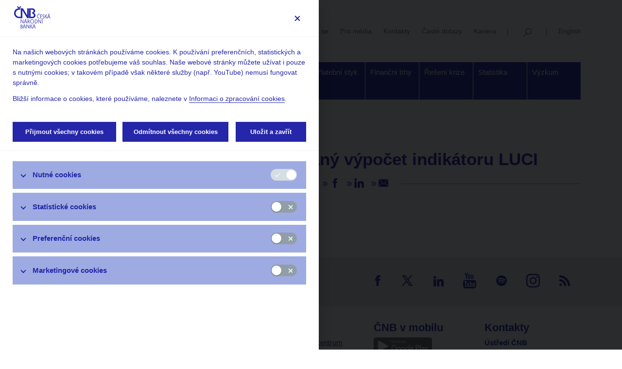

--- FILE ---
content_type: image/svg+xml
request_url: https://www.cnb.cz/export/system/modules/cz.nelasoft.opencms.cnb/resources/img/social-mail.svg
body_size: 1096
content:
<?xml version="1.0" encoding="utf-8"?>
<!-- Generator: Adobe Illustrator 16.0.3, SVG Export Plug-In . SVG Version: 6.00 Build 0)  -->
<!DOCTYPE svg PUBLIC "-//W3C//DTD SVG 1.1//EN" "http://www.w3.org/Graphics/SVG/1.1/DTD/svg11.dtd">
<svg version="1.1" id="ico" xmlns="http://www.w3.org/2000/svg" xmlns:xlink="http://www.w3.org/1999/xlink" x="0px" y="0px"
	 width="24.189px" height="22px" viewBox="0 0 24.189 22" enable-background="new 0 0 24.189 22" xml:space="preserve">
<path id="social-mail" fill="#2526A9" d="M15.323,10.947c0,0-0.002,0.004-0.003,0.005L15.323,10.947z M24.169,2.134
	c0.012,0.056,0.02,0.114,0.02,0.177V17.71c0,0-5.08-3.817-8.865-6.763C20.376,5.881,24.169,2.134,24.169,2.134z M11.72,12.271
	L0.971,1.5h22.411c0.084,0,0.163,0.016,0.239,0.04l-10.76,10.731C12.546,12.589,12.036,12.589,11.72,12.271z M-0.001,17.723V2.311
	c0-0.183,0.06-0.348,0.159-0.48l8.929,8.945L-0.001,17.723z M9.661,11.352l2.06,2.064c0.315,0.314,0.826,0.314,1.143,0l1.882-1.889
	l9.445,7.355v0.807c0,0.446-0.361,0.811-0.808,0.811H0.805c-0.445,0-0.806-0.363-0.806-0.811v-0.807L9.661,11.352z"/>
</svg>
